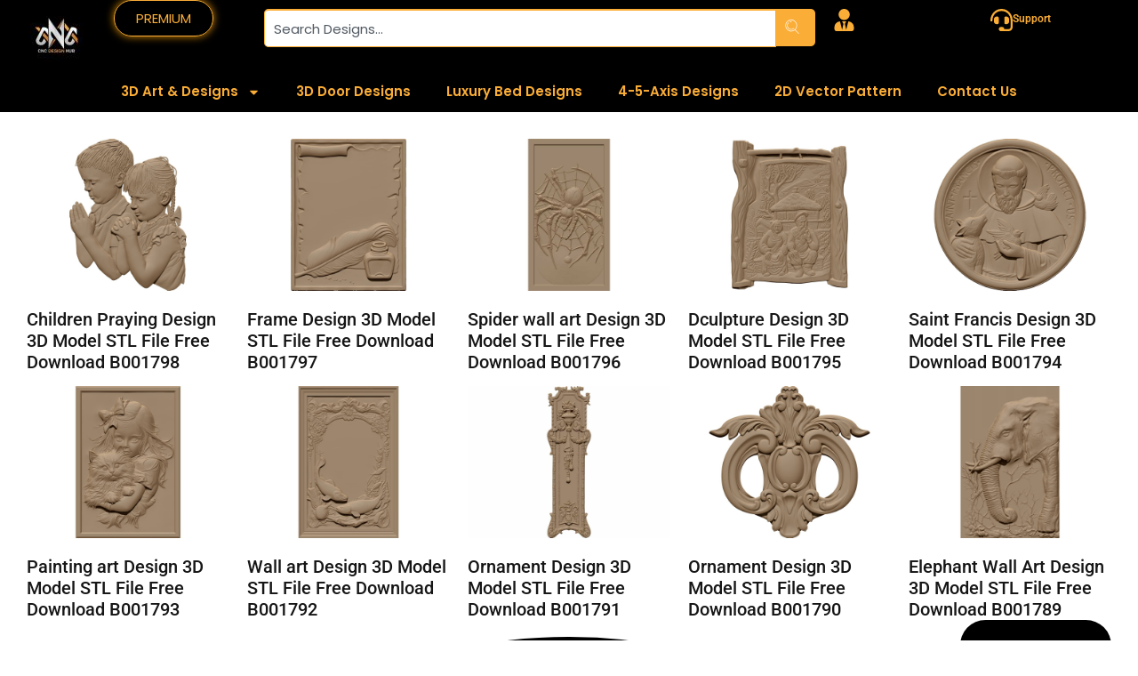

--- FILE ---
content_type: text/html; charset=utf-8
request_url: https://www.google.com/recaptcha/api2/aframe
body_size: 265
content:
<!DOCTYPE HTML><html><head><meta http-equiv="content-type" content="text/html; charset=UTF-8"></head><body><script nonce="meSycqr08uHs0FSdak1JgQ">/** Anti-fraud and anti-abuse applications only. See google.com/recaptcha */ try{var clients={'sodar':'https://pagead2.googlesyndication.com/pagead/sodar?'};window.addEventListener("message",function(a){try{if(a.source===window.parent){var b=JSON.parse(a.data);var c=clients[b['id']];if(c){var d=document.createElement('img');d.src=c+b['params']+'&rc='+(localStorage.getItem("rc::a")?sessionStorage.getItem("rc::b"):"");window.document.body.appendChild(d);sessionStorage.setItem("rc::e",parseInt(sessionStorage.getItem("rc::e")||0)+1);localStorage.setItem("rc::h",'1768935478616');}}}catch(b){}});window.parent.postMessage("_grecaptcha_ready", "*");}catch(b){}</script></body></html>

--- FILE ---
content_type: text/css
request_url: https://cncdesignhub.com/wp-content/uploads/elementor/css/post-15765.css?ver=1768887925
body_size: 426
content:
.elementor-15765 .elementor-element.elementor-element-19579cf{--display:flex;--flex-direction:column;--container-widget-width:calc( ( 1 - var( --container-widget-flex-grow ) ) * 100% );--container-widget-height:initial;--container-widget-flex-grow:0;--container-widget-align-self:initial;--flex-wrap-mobile:wrap;--justify-content:center;--align-items:center;--margin-top:30px;--margin-bottom:0px;--margin-left:0px;--margin-right:0px;--padding-top:0px;--padding-bottom:0px;--padding-left:30px;--padding-right:30px;}.elementor-15765 .elementor-element.elementor-element-db386cc{--grid-row-gap:15px;--grid-column-gap:20px;}.elementor-15765 .elementor-element.elementor-element-db386cc.elementor-posts--thumbnail-left .elementor-post__thumbnail__link{margin-right:20px;}.elementor-15765 .elementor-element.elementor-element-db386cc.elementor-posts--thumbnail-right .elementor-post__thumbnail__link{margin-left:20px;}.elementor-15765 .elementor-element.elementor-element-db386cc.elementor-posts--thumbnail-top .elementor-post__thumbnail__link{margin-bottom:20px;}.elementor-15765 .elementor-element.elementor-element-db386cc .elementor-post__title, .elementor-15765 .elementor-element.elementor-element-db386cc .elementor-post__title a{color:var( --e-global-color-text );font-family:"Roboto", Sans-serif;font-size:20px;font-weight:500;}.elementor-15765 .elementor-element.elementor-element-db386cc .elementor-post__title{-webkit-text-stroke-color:#000;stroke:#000;}@media(max-width:767px){.elementor-15765 .elementor-element.elementor-element-19579cf{--margin-top:0px;--margin-bottom:0px;--margin-left:0px;--margin-right:0px;--padding-top:0px;--padding-bottom:0px;--padding-left:10px;--padding-right:20px;}.elementor-15765 .elementor-element.elementor-element-db386cc > .elementor-widget-container{padding:0px 0px 0px 0px;}.elementor-15765 .elementor-element.elementor-element-db386cc .elementor-post__thumbnail__link{width:100%;}.elementor-15765 .elementor-element.elementor-element-db386cc .elementor-post__title, .elementor-15765 .elementor-element.elementor-element-db386cc .elementor-post__title a{font-size:14px;}}

--- FILE ---
content_type: text/css
request_url: https://cncdesignhub.com/wp-content/uploads/elementor/css/post-16799.css?ver=1768885771
body_size: 1577
content:
.elementor-16799 .elementor-element.elementor-element-236e186{--display:flex;--min-height:40px;--flex-direction:row;--container-widget-width:calc( ( 1 - var( --container-widget-flex-grow ) ) * 100% );--container-widget-height:100%;--container-widget-flex-grow:1;--container-widget-align-self:stretch;--flex-wrap-mobile:wrap;--align-items:center;box-shadow:0px 0px 10px 0px rgba(0,0,0,0.5);--margin-top:0px;--margin-bottom:0px;--margin-left:0px;--margin-right:0px;--padding-top:0px;--padding-bottom:0px;--padding-left:0px;--padding-right:0px;--z-index:11;}.elementor-16799 .elementor-element.elementor-element-236e186:not(.elementor-motion-effects-element-type-background), .elementor-16799 .elementor-element.elementor-element-236e186 > .elementor-motion-effects-container > .elementor-motion-effects-layer{background-color:#000000;}.elementor-16799 .elementor-element.elementor-element-b475d33{--display:flex;}.elementor-16799 .elementor-element.elementor-element-b475d33.e-con{--flex-grow:0;--flex-shrink:0;}.elementor-16799 .elementor-element.elementor-element-f994016{--display:flex;--margin-top:0px;--margin-bottom:0px;--margin-left:0px;--margin-right:0px;--padding-top:0px;--padding-bottom:0px;--padding-left:0px;--padding-right:0px;}.elementor-16799 .elementor-element.elementor-element-f994016.e-con{--flex-grow:0;--flex-shrink:0;}.elementor-16799 .elementor-element.elementor-element-1177f59 .elementor-button{background-color:#FAAD3700;fill:var( --e-global-color-secondary );color:var( --e-global-color-secondary );box-shadow:0px 0px 10px 0px rgba(255, 163.00354620915596, 0, 0.82);border-style:solid;border-width:1px 1px 1px 1px;border-color:var( --e-global-color-secondary );border-radius:20px 20px 20px 20px;}.elementor-16799 .elementor-element.elementor-element-ece432f{--display:flex;--margin-top:0px;--margin-bottom:0px;--margin-left:31px;--margin-right:0px;}.elementor-16799 .elementor-element.elementor-element-ece432f.e-con{--flex-grow:0;--flex-shrink:0;}.elementor-16799 .elementor-element.elementor-element-12602d3 .e-search-submit{background-color:var( --e-global-color-secondary );}.elementor-16799 .elementor-element.elementor-element-12602d3 > .elementor-widget-container{margin:0px 0px 0px 0px;}.elementor-16799 .elementor-element.elementor-element-12602d3{--e-search-results-columns:1;--e-search-submit-margin-inline-start:0px;--e-search-icon-submit-size:20px;--e-search-icon-submit-color:var( --e-global-color-primary );--e-search-submit-border-radius:0px 5px 5px 0px;}.elementor-16799 .elementor-element.elementor-element-12602d3 .e-search-input{font-size:15px;border-style:solid;border-width:2px 1px 1px 1px;border-color:#FAAD37;border-radius:5px 0px 0px 5px;}.elementor-16799 .elementor-element.elementor-element-e287d1b{--display:flex;--flex-direction:column;--container-widget-width:100%;--container-widget-height:initial;--container-widget-flex-grow:0;--container-widget-align-self:initial;--flex-wrap-mobile:wrap;}.elementor-16799 .elementor-element.elementor-element-b9d3fa4 .elementor-icon-box-wrapper{gap:1px;}.elementor-16799 .elementor-element.elementor-element-b9d3fa4.elementor-view-stacked .elementor-icon{background-color:var( --e-global-color-secondary );}.elementor-16799 .elementor-element.elementor-element-b9d3fa4.elementor-view-framed .elementor-icon, .elementor-16799 .elementor-element.elementor-element-b9d3fa4.elementor-view-default .elementor-icon{fill:var( --e-global-color-secondary );color:var( --e-global-color-secondary );border-color:var( --e-global-color-secondary );}.elementor-16799 .elementor-element.elementor-element-b9d3fa4 .elementor-icon{font-size:25px;}.elementor-16799 .elementor-element.elementor-element-b9d3fa4 .elementor-icon-box-title, .elementor-16799 .elementor-element.elementor-element-b9d3fa4 .elementor-icon-box-title a{font-size:12px;}.elementor-16799 .elementor-element.elementor-element-b9d3fa4 .elementor-icon-box-title{color:var( --e-global-color-secondary );}.elementor-16799 .elementor-element.elementor-element-ad4392d{--display:flex;--flex-direction:column;--container-widget-width:100%;--container-widget-height:initial;--container-widget-flex-grow:0;--container-widget-align-self:initial;--flex-wrap-mobile:wrap;}.elementor-16799 .elementor-element.elementor-element-d7bea3c .elementor-icon-box-wrapper{gap:2px;}.elementor-16799 .elementor-element.elementor-element-d7bea3c.elementor-view-stacked .elementor-icon{background-color:var( --e-global-color-secondary );}.elementor-16799 .elementor-element.elementor-element-d7bea3c.elementor-view-framed .elementor-icon, .elementor-16799 .elementor-element.elementor-element-d7bea3c.elementor-view-default .elementor-icon{fill:var( --e-global-color-secondary );color:var( --e-global-color-secondary );border-color:var( --e-global-color-secondary );}.elementor-16799 .elementor-element.elementor-element-d7bea3c .elementor-icon{font-size:25px;}.elementor-16799 .elementor-element.elementor-element-d7bea3c .elementor-icon-box-title, .elementor-16799 .elementor-element.elementor-element-d7bea3c .elementor-icon-box-title a{font-size:12px;}.elementor-16799 .elementor-element.elementor-element-d7bea3c .elementor-icon-box-title{color:var( --e-global-color-secondary );}.elementor-16799 .elementor-element.elementor-element-841c80b{--display:flex;--flex-direction:column;--container-widget-width:100%;--container-widget-height:initial;--container-widget-flex-grow:0;--container-widget-align-self:initial;--flex-wrap-mobile:wrap;--margin-top:0px;--margin-bottom:0px;--margin-left:0px;--margin-right:0px;--padding-top:0px;--padding-bottom:0px;--padding-left:0px;--padding-right:0px;}.elementor-16799 .elementor-element.elementor-element-841c80b:not(.elementor-motion-effects-element-type-background), .elementor-16799 .elementor-element.elementor-element-841c80b > .elementor-motion-effects-container > .elementor-motion-effects-layer{background-color:var( --e-global-color-primary );}.elementor-16799 .elementor-element.elementor-element-8809c5e .elementor-nav-menu .elementor-item{font-size:15px;font-weight:600;}.elementor-16799 .elementor-element.elementor-element-8809c5e .elementor-nav-menu--main .elementor-item{color:var( --e-global-color-secondary );fill:var( --e-global-color-secondary );}.elementor-16799 .elementor-element.elementor-element-8809c5e .elementor-nav-menu--dropdown a, .elementor-16799 .elementor-element.elementor-element-8809c5e .elementor-menu-toggle{color:var( --e-global-color-secondary );fill:var( --e-global-color-secondary );}.elementor-16799 .elementor-element.elementor-element-8809c5e .elementor-nav-menu--dropdown{background-color:var( --e-global-color-primary );}.elementor-16799 .elementor-element.elementor-element-00a2160{--display:flex;--flex-direction:row;--container-widget-width:initial;--container-widget-height:100%;--container-widget-flex-grow:1;--container-widget-align-self:stretch;--flex-wrap-mobile:wrap;--gap:0px 0px;--row-gap:0px;--column-gap:0px;}.elementor-16799 .elementor-element.elementor-element-00a2160:not(.elementor-motion-effects-element-type-background), .elementor-16799 .elementor-element.elementor-element-00a2160 > .elementor-motion-effects-container > .elementor-motion-effects-layer{background-color:var( --e-global-color-primary );}.elementor-16799 .elementor-element.elementor-element-1204b47{--display:flex;--flex-direction:column;--container-widget-width:100%;--container-widget-height:initial;--container-widget-flex-grow:0;--container-widget-align-self:initial;--flex-wrap-mobile:wrap;}.elementor-16799 .elementor-element.elementor-element-0adb3eb{text-align:left;}.elementor-16799 .elementor-element.elementor-element-0adb3eb .aux-vertical .aux-menu-depth-0 .aux-item-content{text-align:left;}.elementor-16799 .elementor-element.elementor-element-0adb3eb .aux-menu-depth-0{border-style:solid;border-color:var( --e-global-color-secondary );}.elementor-16799 .elementor-element.elementor-element-0adb3eb .aux-menu-depth-0.current-menu-item > a{color:var( --e-global-color-secondary );}.elementor-16799 .elementor-element.elementor-element-0adb3eb .aux-burger:before,  .elementor-16799 .elementor-element.elementor-element-0adb3eb .aux-burger:after, .elementor-16799 .elementor-element.elementor-element-0adb3eb .aux-burger .mid-line{border-color:var( --e-global-color-secondary );}.elementor-16799 .elementor-element.elementor-element-e4368de{--display:flex;--flex-direction:column;--container-widget-width:100%;--container-widget-height:initial;--container-widget-flex-grow:0;--container-widget-align-self:initial;--flex-wrap-mobile:wrap;}.elementor-16799 .elementor-element.elementor-element-f20075b .elementor-button{background-color:#FAAD3700;fill:var( --e-global-color-secondary );color:var( --e-global-color-secondary );box-shadow:0px 0px 10px 0px rgba(255, 163.00354620915596, 0, 0.82);border-style:solid;border-width:1px 1px 1px 1px;border-color:var( --e-global-color-secondary );border-radius:20px 20px 20px 20px;}.elementor-16799 .elementor-element.elementor-element-6a51073{--display:flex;--flex-direction:column;--container-widget-width:100%;--container-widget-height:initial;--container-widget-flex-grow:0;--container-widget-align-self:initial;--flex-wrap-mobile:wrap;}.elementor-16799 .elementor-element.elementor-element-6f6f0da .elementor-icon-wrapper{text-align:center;}.elementor-16799 .elementor-element.elementor-element-6f6f0da.elementor-view-stacked .elementor-icon{background-color:var( --e-global-color-secondary );}.elementor-16799 .elementor-element.elementor-element-6f6f0da.elementor-view-framed .elementor-icon, .elementor-16799 .elementor-element.elementor-element-6f6f0da.elementor-view-default .elementor-icon{color:var( --e-global-color-secondary );border-color:var( --e-global-color-secondary );}.elementor-16799 .elementor-element.elementor-element-6f6f0da .elementor-icon{font-size:25px;}.elementor-16799 .elementor-element.elementor-element-6f6f0da .elementor-icon i{transform:rotate(0deg);}.elementor-16799 .elementor-element.elementor-element-325a717{--display:flex;--flex-direction:column;--container-widget-width:100%;--container-widget-height:initial;--container-widget-flex-grow:0;--container-widget-align-self:initial;--flex-wrap-mobile:wrap;}.elementor-16799 .elementor-element.elementor-element-36d6296{--divider-style:solid;--subtotal-divider-style:solid;--elementor-remove-from-cart-button:none;--remove-from-cart-button:block;--toggle-button-icon-color:var( --e-global-color-secondary );--toggle-button-border-width:0px;--cart-border-style:none;--cart-footer-layout:1fr 1fr;--products-max-height-sidecart:calc(100vh - 240px);--products-max-height-minicart:calc(100vh - 385px);}.elementor-16799 .elementor-element.elementor-element-36d6296 .widget_shopping_cart_content{--subtotal-divider-left-width:0;--subtotal-divider-right-width:0;}.elementor-16799 .elementor-element.elementor-element-b0270bb{--display:flex;--flex-direction:column;--container-widget-width:100%;--container-widget-height:initial;--container-widget-flex-grow:0;--container-widget-align-self:initial;--flex-wrap-mobile:wrap;}.elementor-16799 .elementor-element.elementor-element-6a4df0d .e-search-submit{background-color:var( --e-global-color-secondary );}.elementor-16799 .elementor-element.elementor-element-6a4df0d > .elementor-widget-container{margin:0px 0px 0px 0px;}.elementor-16799 .elementor-element.elementor-element-6a4df0d{--e-search-results-columns:1;--e-search-submit-margin-inline-start:0px;--e-search-icon-submit-size:20px;--e-search-icon-submit-color:var( --e-global-color-primary );--e-search-submit-border-radius:0px 5px 5px 0px;}.elementor-16799 .elementor-element.elementor-element-6a4df0d .e-search-input{border-style:solid;border-width:2px 1px 1px 1px;border-color:#FAAD37;border-radius:5px 0px 0px 5px;}@media(max-width:767px){.elementor-16799 .elementor-element.elementor-element-00a2160{--align-items:center;--container-widget-width:calc( ( 1 - var( --container-widget-flex-grow ) ) * 100% );--padding-top:0px;--padding-bottom:0px;--padding-left:0px;--padding-right:0px;}.elementor-16799 .elementor-element.elementor-element-1204b47{--width:20%;}.elementor-16799 .elementor-element.elementor-element-0adb3eb .aux-menu-depth-0{border-width:1px 1px 1px 1px;}.elementor-16799 .elementor-element.elementor-element-e4368de{--width:30%;}.elementor-16799 .elementor-element.elementor-element-f20075b .elementor-button{font-size:12px;padding:10px 10px 10px 10px;}.elementor-16799 .elementor-element.elementor-element-6a51073{--width:25%;}.elementor-16799 .elementor-element.elementor-element-6f6f0da > .elementor-widget-container{margin:0px 0px 0px 0px;padding:0px 0px 0px 0px;}.elementor-16799 .elementor-element.elementor-element-325a717{--width:25%;}.elementor-16799 .elementor-element.elementor-element-36d6296{--toggle-icon-size:20px;}.elementor-16799 .elementor-element.elementor-element-b0270bb{--padding-top:0px;--padding-bottom:0px;--padding-left:0px;--padding-right:0px;}.elementor-16799 .elementor-element.elementor-element-6a4df0d > .elementor-widget-container{margin:5px 2px 0px 2px;padding:0px 0px 0px 0px;}.elementor-16799 .elementor-element.elementor-element-6a4df0d .e-search-input{font-size:16px;}}@media(min-width:768px){.elementor-16799 .elementor-element.elementor-element-b475d33{--width:10%;}.elementor-16799 .elementor-element.elementor-element-f994016{--width:10%;}.elementor-16799 .elementor-element.elementor-element-ece432f{--width:50%;}.elementor-16799 .elementor-element.elementor-element-e287d1b{--width:15%;}.elementor-16799 .elementor-element.elementor-element-ad4392d{--width:15%;}.elementor-16799 .elementor-element.elementor-element-1204b47{--width:25%;}.elementor-16799 .elementor-element.elementor-element-e4368de{--width:25%;}.elementor-16799 .elementor-element.elementor-element-6a51073{--width:25%;}.elementor-16799 .elementor-element.elementor-element-325a717{--width:25%;}}/* Start custom CSS for search, class: .elementor-element-12602d3 */.elementor-16799 .elementor-element.elementor-element-12602d3 .e-search-input {
    min-height: unset !important;
     height: 40px !important;
    padding: 0 10px;
   
}

.elementor-16799 .elementor-element.elementor-element-12602d3 .e-search-submit {
      padding: 0 10px;
        min-height: unset !important;
    height: 42px !important;
   
}/* End custom CSS */
/* Start custom CSS for search, class: .elementor-element-6a4df0d */.elementor-16799 .elementor-element.elementor-element-6a4df0d .e-search-input {
    min-height: unset !important;
     height: 40px !important;
    padding: 0 10px;
   
}

.elementor-16799 .elementor-element.elementor-element-6a4df0d .e-search-submit  {
      padding: 0 10px;
      min-height: unset !important;
    height: 42px !important;
   
}/* End custom CSS */

--- FILE ---
content_type: text/css
request_url: https://cncdesignhub.com/wp-content/uploads/elementor/css/post-14636.css?ver=1768885771
body_size: 472
content:
.elementor-14636 .elementor-element.elementor-element-7a73172{--display:flex;--flex-direction:column;--container-widget-width:calc( ( 1 - var( --container-widget-flex-grow ) ) * 100% );--container-widget-height:initial;--container-widget-flex-grow:0;--container-widget-align-self:initial;--flex-wrap-mobile:wrap;--align-items:center;--padding-top:5px;--padding-bottom:5px;--padding-left:5px;--padding-right:5px;}.elementor-14636 .elementor-element.elementor-element-7a73172:not(.elementor-motion-effects-element-type-background), .elementor-14636 .elementor-element.elementor-element-7a73172 > .elementor-motion-effects-container > .elementor-motion-effects-layer{background-color:var( --e-global-color-primary );}.elementor-14636 .elementor-element.elementor-element-56100d3{width:var( --container-widget-width, 74.321% );max-width:74.321%;--container-widget-width:74.321%;--container-widget-flex-grow:0;column-gap:0px;text-align:center;color:var( --e-global-color-secondary );}.elementor-14636 .elementor-element.elementor-element-56100d3.elementor-element{--flex-grow:0;--flex-shrink:0;}.elementor-14636 .elementor-element.elementor-element-dd51e46 hr[class*="aux-divider"]{width:797px;margin-top:0px;margin-bottom:1px;border-color:#FAAD37CF;}.elementor-14636 .elementor-element.elementor-element-dd51e46 .aux-divider-symbolic-circle:after{border-color:rgb(250, 173, 55);}.elementor-14636 .elementor-element.elementor-element-dd51e46 .aux-divider-symbolic-square:after{background-color:rgb(250, 173, 55);}.elementor-14636 .elementor-element.elementor-element-563d3b6 > .elementor-widget-container{padding:5px 5px 5px 5px;}.elementor-14636 .elementor-element.elementor-element-563d3b6{text-align:center;}.elementor-14636 .elementor-element.elementor-element-563d3b6 .elementor-heading-title{color:#FDFFFE7A;}

--- FILE ---
content_type: text/css
request_url: https://cncdesignhub.com/wp-content/uploads/phlox-pro/custom.css?ver=7.8
body_size: 1181
content:
/*
===============================================================
 #CUSTOM CSS
- Please do not edit this file. This file is generated from admin area.
- Every changes here will be overwritten by theme
===============================================================*/
    /* header-logo-width 
=========================*/
.aux-logo-header .aux-logo-anchor{ max-width:20px; }
/* header-logo-max-height-type 
=========================*/
.aux-logo-header .aux-logo-anchor > img { max-height:35px; }
/* elementor-color-primary 
=========================*/
.aux-customize-preview.elementor-kit-17 {--e-global-color-primary: rgb(0, 0, 0);}
/* elementor-color-secondary 
=========================*/
.aux-customize-preview.elementor-kit-17 {--e-global-color-secondary: rgb(250, 173, 55);}
/* elementor-color-text 
=========================*/
.aux-customize-preview.elementor-kit-17 {--e-global-color-text: #171616;}
/* elementor-color-accent 
=========================*/
.aux-customize-preview.elementor-kit-17 {--e-global-color-accent: #61CE70;}
/* site-frame-background-color 
=========================*/
@media screen and (min-width: 700px) { .aux-framed .aux-side-frames, body.aux-framed:after, .aux-framed .aux-side-frames:before, .aux-framed .aux-side-frames:after {background-color:var(--e-global-color-primary);}}
/* sticky-header-color 
=========================*/
.aux-elementor-header.aux-sticky .elementor-section-wrap > .elementor-section, .aux-elementor-header.aux-sticky [data-elementor-type="header"] > .elementor-section { background-color:#FFFFFF !important; }
/* site-header-container-scaled-height 
=========================*/
.aux-top-sticky .site-header-section.aux-sticky .aux-fill .aux-menu-depth-0 > .aux-item-content, .aux-top-sticky .site-header-section.aux-sticky .aux-header-elements,.aux-elementor-header.aux-sticky [data-elementor-type="header"] > .elementor-section > .elementor-container,.aux-elementor-header.aux-sticky .elementor-section-wrap > .elementor-section > .elementor-container { min-height:40px; }
/* site-header-container-height 
=========================*/
.site-header-section .aux-header-elements:not(.aux-vertical-menu-elements), .site-header-section .aux-fill .aux-menu-depth-0 > .aux-item-content { height:85px; }
/* site-transparent-header-bgcolor 
=========================*/
.site-header-section { background-color:#FFFFFF; }
/* site-vertical-menu-background-color 
=========================*/
.aux-vertical-menu-side { background-color:#FFF; }
/* site-header-navigation-item-height 
=========================*/
.site-header-section .aux-middle .aux-menu-depth-0 > .aux-item-content { height:60px; }
/* site-mobile-header-toggle-button-color 
=========================*/
.site-header-section .aux-header .aux-burger:before, .site-header-section .aux-header .aux-burger:after, .site-header-section .aux-header .aux-burger .mid-line { border-color:#3d3d3d; }
/* site-menu-full-screen-background-color 
=========================*/
#fs-menu-search:before { background-color:rgba(255, 255, 255, 0.95); }
/* site-top-header-background-color 
=========================*/
#top-header {background-color:#FFFFFF;}
/* blog-post-share-button-icon-size 
=========================*/
.single-post .aux-single-post-share span::before { font-size:10px; }
/* post-title-bar-overlay-pattern-opacity 
=========================*/
.single-post .aux-overlay-bg-hash::before { opacity:0.15; }
/* page-title-bar-overlay-pattern-opacity 
=========================*/
.page .aux-overlay-bg-hash::before { opacity:0.5; }
/* subfooter-bar-layout-bg-color 
=========================*/
.aux-subfooter-bar { background-color:#fafafa; }
/* subfooter-bar-top-border-color 
=========================*/
.aux-subfooter-bar { border-top:1px solid #EAEAEA; }
/* subfooter-layout-bg-image-position 
=========================*/
.aux-subfooter {background-position:center center;}
/* subfooter-layout-bg-image-size 
=========================*/
.aux-subfooter {background-size:cover;}
/* subfooter-layout-bg-image-repeat 
=========================*/
.aux-subfooter {background-repeat:no-repeat;}
/* subfooter-top-border-color 
=========================*/
.aux-subfooter { border-top:1px solid #EAEAEA; }
/* site-footer-bg-color 
=========================*/
.aux-site-footer {background-color:#1A1A1A;}
/* footer-top-border-color 
=========================*/
.aux-site-footer {border-top:1px solid #EAEAEA;}
/* footer-top-border-width 
=========================*/
.aux-site-footer { border-top-width:1px; }
/* site-secondary-logo-max-height 
=========================*/
.aux-logo-footer .aux-logo-anchor img { max-height:50px; }
/* product-single-share-button-icon-size 
=========================*/
.single-product .aux-share-btn span::before { font-size:25px; }
/* product-title-bar-overlay-pattern-opacity 
=========================*/
.single-product .aux-overlay-bg-hash::before { opacity:0.5; }
/* product-single-wishlist-button-icon-size 
=========================*/
.single-product .auxshp-wishlist .auxshp-wishlist-icon::before { font-size:25px; }
/* site-image-prelaod-transition-duration 
=========================*/
.aux-has-preview { transition-duration:2000ms; }
/* body-typography 
=========================*/
body{ font-family:'Poppins'; color:var(--e-global-color-text); } 
/* general-heading-h1 
=========================*/
body h1, body .aux-h1{ font-family:'Roboto'; color:var(--e-global-color-text); font-size:18px; } 
/* general-heading-h2 
=========================*/
body h2, body .aux-h2{ font-family:'Roboto'; color:var(--e-global-color-text); font-size:18px; } 
/* general-heading-h3 
=========================*/
body h3, body .aux-h3{ font-family:'Roboto'; color:var(--e-global-color-text); font-size:16px; font-weight:600; } 
/* general-heading-h5 
=========================*/
body h5, body .aux-h5{ font-family:'Poppins'; color:var(--e-global-color-text); } 
/* page-title--typography 
=========================*/
.page-title{ font-family:'Poppins'; color:var(--e-global-color-text); } 
/* page-title-breadcrumb-typography 
=========================*/
.aux-breadcrumbs{ font-family:'Poppins'; } 


--- FILE ---
content_type: application/javascript; charset=utf-8
request_url: https://fundingchoicesmessages.google.com/f/AGSKWxU4BPBOroRWcTerQjQmVvNbZ0V0G-CVUfSQDD1H6EzM75d4HkxGdTvKHH2MUfVtcifcSyF3d_uAIDUl1if9JbX9lgSDlxwwWCjk0L1IqlhgLJ4WalRhsu_ufItmWLdwdot7eKVtjpCvwGk0eNCVn3F7ZfN6-_YKN-TaeBNGOD0XtwKxhSblaiNkw_p3/_/promotools._online_ad./smartAd?/adtagtc./innerads.
body_size: -1288
content:
window['8dfd5823-a0fd-4438-bd2c-17ab9401cfb8'] = true;

--- FILE ---
content_type: application/javascript; charset=utf-8
request_url: https://fundingchoicesmessages.google.com/f/AGSKWxUqOzBvK8nFee-7SrNN_NPxPRFXDYxcye2oHAqk_ykILST-e0TxjgOHwiy2eUZSsPcW9bxpe4TpURSWdpwMNTSngUpaECHih0JPtOOyFSsHry7SFGnM1q32gg080R6EAQ97U94e6A==?fccs=W251bGwsbnVsbCxudWxsLG51bGwsbnVsbCxudWxsLFsxNzY4OTM1NDY3LDk2MDAwMDAwXSxudWxsLG51bGwsbnVsbCxbbnVsbCxbNywxOSw2LDEwLDE4LDEzXSxudWxsLG51bGwsbnVsbCxudWxsLG51bGwsbnVsbCxudWxsLG51bGwsbnVsbCwxXSwiaHR0cHM6Ly9jbmNkZXNpZ25odWIuY29tLyIsbnVsbCxbWzgsIjlvRUJSLTVtcXFvIl0sWzksImVuLVVTIl0sWzE5LCIyIl0sWzI0LCIiXSxbMjksImZhbHNlIl0sWzIxLCJbW1tbNSwxLFswXV0sWzE3Njg5MzU0NjMsNzQ2MzEyMDAwXSxbMTIwOTYwMF1dXV0iXV1d
body_size: 194
content:
if (typeof __googlefc.fcKernelManager.run === 'function') {"use strict";this.default_ContributorServingResponseClientJs=this.default_ContributorServingResponseClientJs||{};(function(_){var window=this;
try{
var qp=function(a){this.A=_.t(a)};_.u(qp,_.J);var rp=function(a){this.A=_.t(a)};_.u(rp,_.J);rp.prototype.getWhitelistStatus=function(){return _.F(this,2)};var sp=function(a){this.A=_.t(a)};_.u(sp,_.J);var tp=_.ed(sp),up=function(a,b,c){this.B=a;this.j=_.A(b,qp,1);this.l=_.A(b,_.Pk,3);this.F=_.A(b,rp,4);a=this.B.location.hostname;this.D=_.Fg(this.j,2)&&_.O(this.j,2)!==""?_.O(this.j,2):a;a=new _.Qg(_.Qk(this.l));this.C=new _.dh(_.q.document,this.D,a);this.console=null;this.o=new _.mp(this.B,c,a)};
up.prototype.run=function(){if(_.O(this.j,3)){var a=this.C,b=_.O(this.j,3),c=_.fh(a),d=new _.Wg;b=_.hg(d,1,b);c=_.C(c,1,b);_.jh(a,c)}else _.gh(this.C,"FCNEC");_.op(this.o,_.A(this.l,_.De,1),this.l.getDefaultConsentRevocationText(),this.l.getDefaultConsentRevocationCloseText(),this.l.getDefaultConsentRevocationAttestationText(),this.D);_.pp(this.o,_.F(this.F,1),this.F.getWhitelistStatus());var e;a=(e=this.B.googlefc)==null?void 0:e.__executeManualDeployment;a!==void 0&&typeof a==="function"&&_.To(this.o.G,
"manualDeploymentApi")};var vp=function(){};vp.prototype.run=function(a,b,c){var d;return _.v(function(e){d=tp(b);(new up(a,d,c)).run();return e.return({})})};_.Tk(7,new vp);
}catch(e){_._DumpException(e)}
}).call(this,this.default_ContributorServingResponseClientJs);
// Google Inc.

//# sourceURL=/_/mss/boq-content-ads-contributor/_/js/k=boq-content-ads-contributor.ContributorServingResponseClientJs.en_US.9oEBR-5mqqo.es5.O/d=1/exm=ad_blocking_detection_executable,kernel_loader,loader_js_executable,monetization_cookie_state_migration_initialization_executable,optimization_state_updater_executable,web_iab_us_states_signal_executable,web_monetization_wall_executable/ed=1/rs=AJlcJMwtVrnwsvCgvFVyuqXAo8GMo9641A/m=cookie_refresh_executable
__googlefc.fcKernelManager.run('\x5b\x5b\x5b7,\x22\x5b\x5bnull,\\\x22cncdesignhub.com\\\x22,\\\x22AKsRol92zZuU5pSGZuT8mi9nsJKe52cJhQLob_406JJcjqe812rZTi3AimjcLryYNbzTvUaL6x8_iOJLk5We7PHXGCmFLlUPo3Ll_5j_unJdEr_Q9xRbRXJkez7QadBzHkWKLwvGo8yOnF6B4kK0TDoWnMyhZ59HCg\\\\u003d\\\\u003d\\\x22\x5d,null,\x5b\x5bnull,null,null,\\\x22https:\/\/fundingchoicesmessages.google.com\/f\/AGSKWxWWL9Su8_0ELLK20Iggmwbs3um0MSNdpov6C3WItkl9KJo1rkX0hIdeVxEwbOZGWbyoUbZbvF8Z0slvpIBaf46ZWMJbuBNGsMtHVsMcRaDCW05k7jH1gTDcZaymVna0xnd-XGxjsA\\\\u003d\\\\u003d\\\x22\x5d,null,null,\x5bnull,null,null,\\\x22https:\/\/fundingchoicesmessages.google.com\/el\/AGSKWxVVbjIxiJ_KptdrVJn6a-0VvJijKI_uFnO_oF9sjElRN-Cq6YgGEAEuNxHC1iGgd1N_5s_5iSeNkEqNlPnRZoJ_B3LfmaIoMZ_jTt4WbNXkMy0GwIfWZajEXNC4NT4F6rXGPpF3Zg\\\\u003d\\\\u003d\\\x22\x5d,null,\x5bnull,\x5b7,19,6,10,18,13\x5d,null,null,null,null,null,null,null,null,null,1\x5d\x5d,\x5b3,1\x5d\x5d\x22\x5d\x5d,\x5bnull,null,null,\x22https:\/\/fundingchoicesmessages.google.com\/f\/AGSKWxUkAGAGyp4q2Ydb5eyFTkMc3Swc98EBqhnjnSuiNmfWSh_grWZ8CuS01uZGuyzZs9g51_qUHdRnBxrlqxrAKRS67y8I1tH48XZRL_3wy3sTnz-Fx7MMrtRmfzLmiKjkKijzL5lF7Q\\u003d\\u003d\x22\x5d\x5d');}